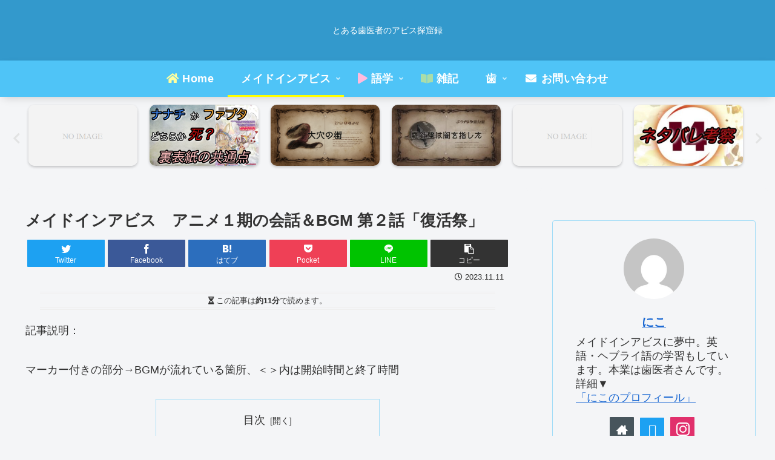

--- FILE ---
content_type: text/html; charset=utf-8
request_url: https://www.google.com/recaptcha/api2/anchor?ar=1&k=6Ld8d0EaAAAAAO-ldbjcfyJcizlSsR39lz-IvjKh&co=aHR0cHM6Ly9uaWNvMjVlaWdvLmNvbTo0NDM.&hl=en&v=PoyoqOPhxBO7pBk68S4YbpHZ&size=invisible&badge=inline&anchor-ms=20000&execute-ms=30000&cb=6y6mulnjemkr
body_size: 48545
content:
<!DOCTYPE HTML><html dir="ltr" lang="en"><head><meta http-equiv="Content-Type" content="text/html; charset=UTF-8">
<meta http-equiv="X-UA-Compatible" content="IE=edge">
<title>reCAPTCHA</title>
<style type="text/css">
/* cyrillic-ext */
@font-face {
  font-family: 'Roboto';
  font-style: normal;
  font-weight: 400;
  font-stretch: 100%;
  src: url(//fonts.gstatic.com/s/roboto/v48/KFO7CnqEu92Fr1ME7kSn66aGLdTylUAMa3GUBHMdazTgWw.woff2) format('woff2');
  unicode-range: U+0460-052F, U+1C80-1C8A, U+20B4, U+2DE0-2DFF, U+A640-A69F, U+FE2E-FE2F;
}
/* cyrillic */
@font-face {
  font-family: 'Roboto';
  font-style: normal;
  font-weight: 400;
  font-stretch: 100%;
  src: url(//fonts.gstatic.com/s/roboto/v48/KFO7CnqEu92Fr1ME7kSn66aGLdTylUAMa3iUBHMdazTgWw.woff2) format('woff2');
  unicode-range: U+0301, U+0400-045F, U+0490-0491, U+04B0-04B1, U+2116;
}
/* greek-ext */
@font-face {
  font-family: 'Roboto';
  font-style: normal;
  font-weight: 400;
  font-stretch: 100%;
  src: url(//fonts.gstatic.com/s/roboto/v48/KFO7CnqEu92Fr1ME7kSn66aGLdTylUAMa3CUBHMdazTgWw.woff2) format('woff2');
  unicode-range: U+1F00-1FFF;
}
/* greek */
@font-face {
  font-family: 'Roboto';
  font-style: normal;
  font-weight: 400;
  font-stretch: 100%;
  src: url(//fonts.gstatic.com/s/roboto/v48/KFO7CnqEu92Fr1ME7kSn66aGLdTylUAMa3-UBHMdazTgWw.woff2) format('woff2');
  unicode-range: U+0370-0377, U+037A-037F, U+0384-038A, U+038C, U+038E-03A1, U+03A3-03FF;
}
/* math */
@font-face {
  font-family: 'Roboto';
  font-style: normal;
  font-weight: 400;
  font-stretch: 100%;
  src: url(//fonts.gstatic.com/s/roboto/v48/KFO7CnqEu92Fr1ME7kSn66aGLdTylUAMawCUBHMdazTgWw.woff2) format('woff2');
  unicode-range: U+0302-0303, U+0305, U+0307-0308, U+0310, U+0312, U+0315, U+031A, U+0326-0327, U+032C, U+032F-0330, U+0332-0333, U+0338, U+033A, U+0346, U+034D, U+0391-03A1, U+03A3-03A9, U+03B1-03C9, U+03D1, U+03D5-03D6, U+03F0-03F1, U+03F4-03F5, U+2016-2017, U+2034-2038, U+203C, U+2040, U+2043, U+2047, U+2050, U+2057, U+205F, U+2070-2071, U+2074-208E, U+2090-209C, U+20D0-20DC, U+20E1, U+20E5-20EF, U+2100-2112, U+2114-2115, U+2117-2121, U+2123-214F, U+2190, U+2192, U+2194-21AE, U+21B0-21E5, U+21F1-21F2, U+21F4-2211, U+2213-2214, U+2216-22FF, U+2308-230B, U+2310, U+2319, U+231C-2321, U+2336-237A, U+237C, U+2395, U+239B-23B7, U+23D0, U+23DC-23E1, U+2474-2475, U+25AF, U+25B3, U+25B7, U+25BD, U+25C1, U+25CA, U+25CC, U+25FB, U+266D-266F, U+27C0-27FF, U+2900-2AFF, U+2B0E-2B11, U+2B30-2B4C, U+2BFE, U+3030, U+FF5B, U+FF5D, U+1D400-1D7FF, U+1EE00-1EEFF;
}
/* symbols */
@font-face {
  font-family: 'Roboto';
  font-style: normal;
  font-weight: 400;
  font-stretch: 100%;
  src: url(//fonts.gstatic.com/s/roboto/v48/KFO7CnqEu92Fr1ME7kSn66aGLdTylUAMaxKUBHMdazTgWw.woff2) format('woff2');
  unicode-range: U+0001-000C, U+000E-001F, U+007F-009F, U+20DD-20E0, U+20E2-20E4, U+2150-218F, U+2190, U+2192, U+2194-2199, U+21AF, U+21E6-21F0, U+21F3, U+2218-2219, U+2299, U+22C4-22C6, U+2300-243F, U+2440-244A, U+2460-24FF, U+25A0-27BF, U+2800-28FF, U+2921-2922, U+2981, U+29BF, U+29EB, U+2B00-2BFF, U+4DC0-4DFF, U+FFF9-FFFB, U+10140-1018E, U+10190-1019C, U+101A0, U+101D0-101FD, U+102E0-102FB, U+10E60-10E7E, U+1D2C0-1D2D3, U+1D2E0-1D37F, U+1F000-1F0FF, U+1F100-1F1AD, U+1F1E6-1F1FF, U+1F30D-1F30F, U+1F315, U+1F31C, U+1F31E, U+1F320-1F32C, U+1F336, U+1F378, U+1F37D, U+1F382, U+1F393-1F39F, U+1F3A7-1F3A8, U+1F3AC-1F3AF, U+1F3C2, U+1F3C4-1F3C6, U+1F3CA-1F3CE, U+1F3D4-1F3E0, U+1F3ED, U+1F3F1-1F3F3, U+1F3F5-1F3F7, U+1F408, U+1F415, U+1F41F, U+1F426, U+1F43F, U+1F441-1F442, U+1F444, U+1F446-1F449, U+1F44C-1F44E, U+1F453, U+1F46A, U+1F47D, U+1F4A3, U+1F4B0, U+1F4B3, U+1F4B9, U+1F4BB, U+1F4BF, U+1F4C8-1F4CB, U+1F4D6, U+1F4DA, U+1F4DF, U+1F4E3-1F4E6, U+1F4EA-1F4ED, U+1F4F7, U+1F4F9-1F4FB, U+1F4FD-1F4FE, U+1F503, U+1F507-1F50B, U+1F50D, U+1F512-1F513, U+1F53E-1F54A, U+1F54F-1F5FA, U+1F610, U+1F650-1F67F, U+1F687, U+1F68D, U+1F691, U+1F694, U+1F698, U+1F6AD, U+1F6B2, U+1F6B9-1F6BA, U+1F6BC, U+1F6C6-1F6CF, U+1F6D3-1F6D7, U+1F6E0-1F6EA, U+1F6F0-1F6F3, U+1F6F7-1F6FC, U+1F700-1F7FF, U+1F800-1F80B, U+1F810-1F847, U+1F850-1F859, U+1F860-1F887, U+1F890-1F8AD, U+1F8B0-1F8BB, U+1F8C0-1F8C1, U+1F900-1F90B, U+1F93B, U+1F946, U+1F984, U+1F996, U+1F9E9, U+1FA00-1FA6F, U+1FA70-1FA7C, U+1FA80-1FA89, U+1FA8F-1FAC6, U+1FACE-1FADC, U+1FADF-1FAE9, U+1FAF0-1FAF8, U+1FB00-1FBFF;
}
/* vietnamese */
@font-face {
  font-family: 'Roboto';
  font-style: normal;
  font-weight: 400;
  font-stretch: 100%;
  src: url(//fonts.gstatic.com/s/roboto/v48/KFO7CnqEu92Fr1ME7kSn66aGLdTylUAMa3OUBHMdazTgWw.woff2) format('woff2');
  unicode-range: U+0102-0103, U+0110-0111, U+0128-0129, U+0168-0169, U+01A0-01A1, U+01AF-01B0, U+0300-0301, U+0303-0304, U+0308-0309, U+0323, U+0329, U+1EA0-1EF9, U+20AB;
}
/* latin-ext */
@font-face {
  font-family: 'Roboto';
  font-style: normal;
  font-weight: 400;
  font-stretch: 100%;
  src: url(//fonts.gstatic.com/s/roboto/v48/KFO7CnqEu92Fr1ME7kSn66aGLdTylUAMa3KUBHMdazTgWw.woff2) format('woff2');
  unicode-range: U+0100-02BA, U+02BD-02C5, U+02C7-02CC, U+02CE-02D7, U+02DD-02FF, U+0304, U+0308, U+0329, U+1D00-1DBF, U+1E00-1E9F, U+1EF2-1EFF, U+2020, U+20A0-20AB, U+20AD-20C0, U+2113, U+2C60-2C7F, U+A720-A7FF;
}
/* latin */
@font-face {
  font-family: 'Roboto';
  font-style: normal;
  font-weight: 400;
  font-stretch: 100%;
  src: url(//fonts.gstatic.com/s/roboto/v48/KFO7CnqEu92Fr1ME7kSn66aGLdTylUAMa3yUBHMdazQ.woff2) format('woff2');
  unicode-range: U+0000-00FF, U+0131, U+0152-0153, U+02BB-02BC, U+02C6, U+02DA, U+02DC, U+0304, U+0308, U+0329, U+2000-206F, U+20AC, U+2122, U+2191, U+2193, U+2212, U+2215, U+FEFF, U+FFFD;
}
/* cyrillic-ext */
@font-face {
  font-family: 'Roboto';
  font-style: normal;
  font-weight: 500;
  font-stretch: 100%;
  src: url(//fonts.gstatic.com/s/roboto/v48/KFO7CnqEu92Fr1ME7kSn66aGLdTylUAMa3GUBHMdazTgWw.woff2) format('woff2');
  unicode-range: U+0460-052F, U+1C80-1C8A, U+20B4, U+2DE0-2DFF, U+A640-A69F, U+FE2E-FE2F;
}
/* cyrillic */
@font-face {
  font-family: 'Roboto';
  font-style: normal;
  font-weight: 500;
  font-stretch: 100%;
  src: url(//fonts.gstatic.com/s/roboto/v48/KFO7CnqEu92Fr1ME7kSn66aGLdTylUAMa3iUBHMdazTgWw.woff2) format('woff2');
  unicode-range: U+0301, U+0400-045F, U+0490-0491, U+04B0-04B1, U+2116;
}
/* greek-ext */
@font-face {
  font-family: 'Roboto';
  font-style: normal;
  font-weight: 500;
  font-stretch: 100%;
  src: url(//fonts.gstatic.com/s/roboto/v48/KFO7CnqEu92Fr1ME7kSn66aGLdTylUAMa3CUBHMdazTgWw.woff2) format('woff2');
  unicode-range: U+1F00-1FFF;
}
/* greek */
@font-face {
  font-family: 'Roboto';
  font-style: normal;
  font-weight: 500;
  font-stretch: 100%;
  src: url(//fonts.gstatic.com/s/roboto/v48/KFO7CnqEu92Fr1ME7kSn66aGLdTylUAMa3-UBHMdazTgWw.woff2) format('woff2');
  unicode-range: U+0370-0377, U+037A-037F, U+0384-038A, U+038C, U+038E-03A1, U+03A3-03FF;
}
/* math */
@font-face {
  font-family: 'Roboto';
  font-style: normal;
  font-weight: 500;
  font-stretch: 100%;
  src: url(//fonts.gstatic.com/s/roboto/v48/KFO7CnqEu92Fr1ME7kSn66aGLdTylUAMawCUBHMdazTgWw.woff2) format('woff2');
  unicode-range: U+0302-0303, U+0305, U+0307-0308, U+0310, U+0312, U+0315, U+031A, U+0326-0327, U+032C, U+032F-0330, U+0332-0333, U+0338, U+033A, U+0346, U+034D, U+0391-03A1, U+03A3-03A9, U+03B1-03C9, U+03D1, U+03D5-03D6, U+03F0-03F1, U+03F4-03F5, U+2016-2017, U+2034-2038, U+203C, U+2040, U+2043, U+2047, U+2050, U+2057, U+205F, U+2070-2071, U+2074-208E, U+2090-209C, U+20D0-20DC, U+20E1, U+20E5-20EF, U+2100-2112, U+2114-2115, U+2117-2121, U+2123-214F, U+2190, U+2192, U+2194-21AE, U+21B0-21E5, U+21F1-21F2, U+21F4-2211, U+2213-2214, U+2216-22FF, U+2308-230B, U+2310, U+2319, U+231C-2321, U+2336-237A, U+237C, U+2395, U+239B-23B7, U+23D0, U+23DC-23E1, U+2474-2475, U+25AF, U+25B3, U+25B7, U+25BD, U+25C1, U+25CA, U+25CC, U+25FB, U+266D-266F, U+27C0-27FF, U+2900-2AFF, U+2B0E-2B11, U+2B30-2B4C, U+2BFE, U+3030, U+FF5B, U+FF5D, U+1D400-1D7FF, U+1EE00-1EEFF;
}
/* symbols */
@font-face {
  font-family: 'Roboto';
  font-style: normal;
  font-weight: 500;
  font-stretch: 100%;
  src: url(//fonts.gstatic.com/s/roboto/v48/KFO7CnqEu92Fr1ME7kSn66aGLdTylUAMaxKUBHMdazTgWw.woff2) format('woff2');
  unicode-range: U+0001-000C, U+000E-001F, U+007F-009F, U+20DD-20E0, U+20E2-20E4, U+2150-218F, U+2190, U+2192, U+2194-2199, U+21AF, U+21E6-21F0, U+21F3, U+2218-2219, U+2299, U+22C4-22C6, U+2300-243F, U+2440-244A, U+2460-24FF, U+25A0-27BF, U+2800-28FF, U+2921-2922, U+2981, U+29BF, U+29EB, U+2B00-2BFF, U+4DC0-4DFF, U+FFF9-FFFB, U+10140-1018E, U+10190-1019C, U+101A0, U+101D0-101FD, U+102E0-102FB, U+10E60-10E7E, U+1D2C0-1D2D3, U+1D2E0-1D37F, U+1F000-1F0FF, U+1F100-1F1AD, U+1F1E6-1F1FF, U+1F30D-1F30F, U+1F315, U+1F31C, U+1F31E, U+1F320-1F32C, U+1F336, U+1F378, U+1F37D, U+1F382, U+1F393-1F39F, U+1F3A7-1F3A8, U+1F3AC-1F3AF, U+1F3C2, U+1F3C4-1F3C6, U+1F3CA-1F3CE, U+1F3D4-1F3E0, U+1F3ED, U+1F3F1-1F3F3, U+1F3F5-1F3F7, U+1F408, U+1F415, U+1F41F, U+1F426, U+1F43F, U+1F441-1F442, U+1F444, U+1F446-1F449, U+1F44C-1F44E, U+1F453, U+1F46A, U+1F47D, U+1F4A3, U+1F4B0, U+1F4B3, U+1F4B9, U+1F4BB, U+1F4BF, U+1F4C8-1F4CB, U+1F4D6, U+1F4DA, U+1F4DF, U+1F4E3-1F4E6, U+1F4EA-1F4ED, U+1F4F7, U+1F4F9-1F4FB, U+1F4FD-1F4FE, U+1F503, U+1F507-1F50B, U+1F50D, U+1F512-1F513, U+1F53E-1F54A, U+1F54F-1F5FA, U+1F610, U+1F650-1F67F, U+1F687, U+1F68D, U+1F691, U+1F694, U+1F698, U+1F6AD, U+1F6B2, U+1F6B9-1F6BA, U+1F6BC, U+1F6C6-1F6CF, U+1F6D3-1F6D7, U+1F6E0-1F6EA, U+1F6F0-1F6F3, U+1F6F7-1F6FC, U+1F700-1F7FF, U+1F800-1F80B, U+1F810-1F847, U+1F850-1F859, U+1F860-1F887, U+1F890-1F8AD, U+1F8B0-1F8BB, U+1F8C0-1F8C1, U+1F900-1F90B, U+1F93B, U+1F946, U+1F984, U+1F996, U+1F9E9, U+1FA00-1FA6F, U+1FA70-1FA7C, U+1FA80-1FA89, U+1FA8F-1FAC6, U+1FACE-1FADC, U+1FADF-1FAE9, U+1FAF0-1FAF8, U+1FB00-1FBFF;
}
/* vietnamese */
@font-face {
  font-family: 'Roboto';
  font-style: normal;
  font-weight: 500;
  font-stretch: 100%;
  src: url(//fonts.gstatic.com/s/roboto/v48/KFO7CnqEu92Fr1ME7kSn66aGLdTylUAMa3OUBHMdazTgWw.woff2) format('woff2');
  unicode-range: U+0102-0103, U+0110-0111, U+0128-0129, U+0168-0169, U+01A0-01A1, U+01AF-01B0, U+0300-0301, U+0303-0304, U+0308-0309, U+0323, U+0329, U+1EA0-1EF9, U+20AB;
}
/* latin-ext */
@font-face {
  font-family: 'Roboto';
  font-style: normal;
  font-weight: 500;
  font-stretch: 100%;
  src: url(//fonts.gstatic.com/s/roboto/v48/KFO7CnqEu92Fr1ME7kSn66aGLdTylUAMa3KUBHMdazTgWw.woff2) format('woff2');
  unicode-range: U+0100-02BA, U+02BD-02C5, U+02C7-02CC, U+02CE-02D7, U+02DD-02FF, U+0304, U+0308, U+0329, U+1D00-1DBF, U+1E00-1E9F, U+1EF2-1EFF, U+2020, U+20A0-20AB, U+20AD-20C0, U+2113, U+2C60-2C7F, U+A720-A7FF;
}
/* latin */
@font-face {
  font-family: 'Roboto';
  font-style: normal;
  font-weight: 500;
  font-stretch: 100%;
  src: url(//fonts.gstatic.com/s/roboto/v48/KFO7CnqEu92Fr1ME7kSn66aGLdTylUAMa3yUBHMdazQ.woff2) format('woff2');
  unicode-range: U+0000-00FF, U+0131, U+0152-0153, U+02BB-02BC, U+02C6, U+02DA, U+02DC, U+0304, U+0308, U+0329, U+2000-206F, U+20AC, U+2122, U+2191, U+2193, U+2212, U+2215, U+FEFF, U+FFFD;
}
/* cyrillic-ext */
@font-face {
  font-family: 'Roboto';
  font-style: normal;
  font-weight: 900;
  font-stretch: 100%;
  src: url(//fonts.gstatic.com/s/roboto/v48/KFO7CnqEu92Fr1ME7kSn66aGLdTylUAMa3GUBHMdazTgWw.woff2) format('woff2');
  unicode-range: U+0460-052F, U+1C80-1C8A, U+20B4, U+2DE0-2DFF, U+A640-A69F, U+FE2E-FE2F;
}
/* cyrillic */
@font-face {
  font-family: 'Roboto';
  font-style: normal;
  font-weight: 900;
  font-stretch: 100%;
  src: url(//fonts.gstatic.com/s/roboto/v48/KFO7CnqEu92Fr1ME7kSn66aGLdTylUAMa3iUBHMdazTgWw.woff2) format('woff2');
  unicode-range: U+0301, U+0400-045F, U+0490-0491, U+04B0-04B1, U+2116;
}
/* greek-ext */
@font-face {
  font-family: 'Roboto';
  font-style: normal;
  font-weight: 900;
  font-stretch: 100%;
  src: url(//fonts.gstatic.com/s/roboto/v48/KFO7CnqEu92Fr1ME7kSn66aGLdTylUAMa3CUBHMdazTgWw.woff2) format('woff2');
  unicode-range: U+1F00-1FFF;
}
/* greek */
@font-face {
  font-family: 'Roboto';
  font-style: normal;
  font-weight: 900;
  font-stretch: 100%;
  src: url(//fonts.gstatic.com/s/roboto/v48/KFO7CnqEu92Fr1ME7kSn66aGLdTylUAMa3-UBHMdazTgWw.woff2) format('woff2');
  unicode-range: U+0370-0377, U+037A-037F, U+0384-038A, U+038C, U+038E-03A1, U+03A3-03FF;
}
/* math */
@font-face {
  font-family: 'Roboto';
  font-style: normal;
  font-weight: 900;
  font-stretch: 100%;
  src: url(//fonts.gstatic.com/s/roboto/v48/KFO7CnqEu92Fr1ME7kSn66aGLdTylUAMawCUBHMdazTgWw.woff2) format('woff2');
  unicode-range: U+0302-0303, U+0305, U+0307-0308, U+0310, U+0312, U+0315, U+031A, U+0326-0327, U+032C, U+032F-0330, U+0332-0333, U+0338, U+033A, U+0346, U+034D, U+0391-03A1, U+03A3-03A9, U+03B1-03C9, U+03D1, U+03D5-03D6, U+03F0-03F1, U+03F4-03F5, U+2016-2017, U+2034-2038, U+203C, U+2040, U+2043, U+2047, U+2050, U+2057, U+205F, U+2070-2071, U+2074-208E, U+2090-209C, U+20D0-20DC, U+20E1, U+20E5-20EF, U+2100-2112, U+2114-2115, U+2117-2121, U+2123-214F, U+2190, U+2192, U+2194-21AE, U+21B0-21E5, U+21F1-21F2, U+21F4-2211, U+2213-2214, U+2216-22FF, U+2308-230B, U+2310, U+2319, U+231C-2321, U+2336-237A, U+237C, U+2395, U+239B-23B7, U+23D0, U+23DC-23E1, U+2474-2475, U+25AF, U+25B3, U+25B7, U+25BD, U+25C1, U+25CA, U+25CC, U+25FB, U+266D-266F, U+27C0-27FF, U+2900-2AFF, U+2B0E-2B11, U+2B30-2B4C, U+2BFE, U+3030, U+FF5B, U+FF5D, U+1D400-1D7FF, U+1EE00-1EEFF;
}
/* symbols */
@font-face {
  font-family: 'Roboto';
  font-style: normal;
  font-weight: 900;
  font-stretch: 100%;
  src: url(//fonts.gstatic.com/s/roboto/v48/KFO7CnqEu92Fr1ME7kSn66aGLdTylUAMaxKUBHMdazTgWw.woff2) format('woff2');
  unicode-range: U+0001-000C, U+000E-001F, U+007F-009F, U+20DD-20E0, U+20E2-20E4, U+2150-218F, U+2190, U+2192, U+2194-2199, U+21AF, U+21E6-21F0, U+21F3, U+2218-2219, U+2299, U+22C4-22C6, U+2300-243F, U+2440-244A, U+2460-24FF, U+25A0-27BF, U+2800-28FF, U+2921-2922, U+2981, U+29BF, U+29EB, U+2B00-2BFF, U+4DC0-4DFF, U+FFF9-FFFB, U+10140-1018E, U+10190-1019C, U+101A0, U+101D0-101FD, U+102E0-102FB, U+10E60-10E7E, U+1D2C0-1D2D3, U+1D2E0-1D37F, U+1F000-1F0FF, U+1F100-1F1AD, U+1F1E6-1F1FF, U+1F30D-1F30F, U+1F315, U+1F31C, U+1F31E, U+1F320-1F32C, U+1F336, U+1F378, U+1F37D, U+1F382, U+1F393-1F39F, U+1F3A7-1F3A8, U+1F3AC-1F3AF, U+1F3C2, U+1F3C4-1F3C6, U+1F3CA-1F3CE, U+1F3D4-1F3E0, U+1F3ED, U+1F3F1-1F3F3, U+1F3F5-1F3F7, U+1F408, U+1F415, U+1F41F, U+1F426, U+1F43F, U+1F441-1F442, U+1F444, U+1F446-1F449, U+1F44C-1F44E, U+1F453, U+1F46A, U+1F47D, U+1F4A3, U+1F4B0, U+1F4B3, U+1F4B9, U+1F4BB, U+1F4BF, U+1F4C8-1F4CB, U+1F4D6, U+1F4DA, U+1F4DF, U+1F4E3-1F4E6, U+1F4EA-1F4ED, U+1F4F7, U+1F4F9-1F4FB, U+1F4FD-1F4FE, U+1F503, U+1F507-1F50B, U+1F50D, U+1F512-1F513, U+1F53E-1F54A, U+1F54F-1F5FA, U+1F610, U+1F650-1F67F, U+1F687, U+1F68D, U+1F691, U+1F694, U+1F698, U+1F6AD, U+1F6B2, U+1F6B9-1F6BA, U+1F6BC, U+1F6C6-1F6CF, U+1F6D3-1F6D7, U+1F6E0-1F6EA, U+1F6F0-1F6F3, U+1F6F7-1F6FC, U+1F700-1F7FF, U+1F800-1F80B, U+1F810-1F847, U+1F850-1F859, U+1F860-1F887, U+1F890-1F8AD, U+1F8B0-1F8BB, U+1F8C0-1F8C1, U+1F900-1F90B, U+1F93B, U+1F946, U+1F984, U+1F996, U+1F9E9, U+1FA00-1FA6F, U+1FA70-1FA7C, U+1FA80-1FA89, U+1FA8F-1FAC6, U+1FACE-1FADC, U+1FADF-1FAE9, U+1FAF0-1FAF8, U+1FB00-1FBFF;
}
/* vietnamese */
@font-face {
  font-family: 'Roboto';
  font-style: normal;
  font-weight: 900;
  font-stretch: 100%;
  src: url(//fonts.gstatic.com/s/roboto/v48/KFO7CnqEu92Fr1ME7kSn66aGLdTylUAMa3OUBHMdazTgWw.woff2) format('woff2');
  unicode-range: U+0102-0103, U+0110-0111, U+0128-0129, U+0168-0169, U+01A0-01A1, U+01AF-01B0, U+0300-0301, U+0303-0304, U+0308-0309, U+0323, U+0329, U+1EA0-1EF9, U+20AB;
}
/* latin-ext */
@font-face {
  font-family: 'Roboto';
  font-style: normal;
  font-weight: 900;
  font-stretch: 100%;
  src: url(//fonts.gstatic.com/s/roboto/v48/KFO7CnqEu92Fr1ME7kSn66aGLdTylUAMa3KUBHMdazTgWw.woff2) format('woff2');
  unicode-range: U+0100-02BA, U+02BD-02C5, U+02C7-02CC, U+02CE-02D7, U+02DD-02FF, U+0304, U+0308, U+0329, U+1D00-1DBF, U+1E00-1E9F, U+1EF2-1EFF, U+2020, U+20A0-20AB, U+20AD-20C0, U+2113, U+2C60-2C7F, U+A720-A7FF;
}
/* latin */
@font-face {
  font-family: 'Roboto';
  font-style: normal;
  font-weight: 900;
  font-stretch: 100%;
  src: url(//fonts.gstatic.com/s/roboto/v48/KFO7CnqEu92Fr1ME7kSn66aGLdTylUAMa3yUBHMdazQ.woff2) format('woff2');
  unicode-range: U+0000-00FF, U+0131, U+0152-0153, U+02BB-02BC, U+02C6, U+02DA, U+02DC, U+0304, U+0308, U+0329, U+2000-206F, U+20AC, U+2122, U+2191, U+2193, U+2212, U+2215, U+FEFF, U+FFFD;
}

</style>
<link rel="stylesheet" type="text/css" href="https://www.gstatic.com/recaptcha/releases/PoyoqOPhxBO7pBk68S4YbpHZ/styles__ltr.css">
<script nonce="mvCaFRr6rJzJtobY07YLig" type="text/javascript">window['__recaptcha_api'] = 'https://www.google.com/recaptcha/api2/';</script>
<script type="text/javascript" src="https://www.gstatic.com/recaptcha/releases/PoyoqOPhxBO7pBk68S4YbpHZ/recaptcha__en.js" nonce="mvCaFRr6rJzJtobY07YLig">
      
    </script></head>
<body><div id="rc-anchor-alert" class="rc-anchor-alert"></div>
<input type="hidden" id="recaptcha-token" value="[base64]">
<script type="text/javascript" nonce="mvCaFRr6rJzJtobY07YLig">
      recaptcha.anchor.Main.init("[\x22ainput\x22,[\x22bgdata\x22,\x22\x22,\[base64]/[base64]/[base64]/KE4oMTI0LHYsdi5HKSxMWihsLHYpKTpOKDEyNCx2LGwpLFYpLHYpLFQpKSxGKDE3MSx2KX0scjc9ZnVuY3Rpb24obCl7cmV0dXJuIGx9LEM9ZnVuY3Rpb24obCxWLHYpe04odixsLFYpLFZbYWtdPTI3OTZ9LG49ZnVuY3Rpb24obCxWKXtWLlg9KChWLlg/[base64]/[base64]/[base64]/[base64]/[base64]/[base64]/[base64]/[base64]/[base64]/[base64]/[base64]\\u003d\x22,\[base64]\\u003d\x22,\x22w5nCssO0MsKjUMO1w65ewqrDtsKbw6DDtUQQJcOmwrpKwrPDqkEkw7LDvyLCusK6wrokwp/[base64]/CgWHDlsO6X3pNw495c2x+w7jDm8OZw7A9wpMhw71fwq7DvC8NeF3CtlUvXsKpB8KzwoHDiiPCkznCjzovacKSwr15KAfCisOUwpDCrTbCmcOuw4nDiUlLKjjDliTDtsK3wrNIw4/[base64]/CuTR8N8OKw4QMw4pQw6HDoRrDtzMKOcOBw6sQw5Qmw6YDWsOzXRbDiMKrw5QdasK1asKwA1vDu8KlFQEqw68/w4vCtsKYSDLCncO0U8O1aMKqY8OpWsKMJsOfwp3CsiFHwptNacOoOMK3w5tBw51oRsOjSsKre8OvIMK5w5s5LVfCtkXDv8OuwrfDtMOlXcKdw6XDpcKqw75nJ8KwBsO/w6MYwrpvw4JgwrhgwoPDjsO3w4HDnX1sWcK/KcKbw51Cwr/CpsKgw5wRSj1Rw4bDtlh9MwTCnGsOKsKYw6sawoHCmRpLwpvDvCXDrMO4worDr8Oyw6nCoMK7wq9KXMKrHCHCtsOCFsKNZcKMwo8Xw5DDkFcawrbDgXlaw5/[base64]/w5ciw7vCsh7DsjpPdGPDmFHDk0wKAmvDuhTCvMKnwpvCjMKvw6siV8OkZ8OKw6TDvyDCvXHCgj/DrhfDvknDscOUwqZlw51iw7FGVhHCusO0wrXDgMKIw47Ckl7CnsK4w5dDBxgCwoJ4w4s4cS/[base64]/Ch8KIKcKRW3NzVMOVw5RqUcKdV8KpwrVQERc+WMOWL8K9wrt7OMOZbsOLw75FwovDpjrDnsO9w77Cty/[base64]/fsOOw6cXw5sxwq1Dw50Pw60Zwq3CusKzb3fDkmBlSyLDkVbCrR0pAARZwpZpwrHCj8ORwrp3CcK0KnQjY8O2SMOtdsK8wqB8w4oNR8OdXHpuwp3DisO6wpzDvGhXVXjCtSF5KsKeMmfCiF/[base64]/IcOUQFTDpsKMD2XCqMKVF8Ogw6FoKnnCqCxQTT7Dr05kwqdhwrHDmUQ0w5oUdcK5eEASNMOtw7Ijwpl+dAtgKMO/w7U1bsKOUMKkU8ONTjjClsOtw4t6w5rDrcOzw4TDgcOlZzHDtMKmLsOTDsKPL2zDshvDnsOaw5/CrcOJw41KwrDDmsO2w4PChMONd1RPHcKawq9Ew6/[base64]/CuDfDn3cAwqtzwphDw7/CpADDmGLChMOfb2nDky/[base64]/DmgRIw5TDlsOhFcOxe8KZeQYBw4QJwo/DisKWwplVFsKLwrZSZMOfw78Ww5MoAgE+wpTCpMOywq/CtMKMVcOdw7Qrwq3DisOzwrVhwqVfwobDk1Y1QxDDi8KGccO/w4VfZsOSTsOxTiDDn8O2FWEgwqHCsMOpOsK6EGrCnDPCk8K4FsKhNsOABcOkwog4wq7DhxRqwqMyDcOdwoHDnsOqflU3worChsK4esKUQx0iwrdGZ8OZwohzB8OyKMOtwpYqw4zClFEecsK1G8KoGm3DiMOOccKIw6fCiiQnNW1mMUBsLiExw67DnR8icMOrw4/CiMOQwonDqsKLfcO+wpDCssOnw6DDjyRYW8OBSC3DjcOqw7YAw5TDu8OiOMK7ZgfDvS7CmHddw5LCicKTwqJENXIEHMOoHmnCncOxwo3Dk3w0WcOLRSLDhXhOw6HCncOHUh/Doi5Yw4zCiiDCqyFOL23DlA58RjhQA8KOw6rCgxXDjcKwB2IswoM6wpHCh3ddLsKlDl/DsSNDwrTCtnkmHMO7w6XCozF+XTXCrsKFYDYIWRjCvWpLwp9+w7oPVFZow6ADIsOif8KPPjcALEVNw5DDksKOVCzDhCkHRQTCgWEmb8O/[base64]/w4nCtcO5RGLDtcOYXS3Dijomw7wjGcK2f1Afw50gwpJZw63Doy/[base64]/[base64]/[base64]/DkMOJUisow4VXwrRDG3dkIMO4KMKCwoDCm8OaFzbDosOnwrlewrEZw4cGwpvCq8KfPcOOw4TDgkfDuUXCr8KqHcK+NRsVw47DncOiwpHDjxE5wrrCmMK5wrcVEcOcRsKoDMOweTdaccOhw5TCiVACYMO4W2oyRSrClnHCr8KUC2lPw5/Dv1xUwrl+NAfDoiEuwrnDuwHDtXQafFxiw4jCpgVYZcO0w7ggw4/[base64]/[base64]/CpmlIIsO8HsOZw7LCqsKOBsKIUcK0wonCoMKCwo/[base64]/DhHVdSsOhwojDvsK5Aygmw5REwrJxKGorH8OEwrHCpsOcwrrCkGTDksOCw75MKxTClMK2e8KbwovCtSQXwoPCgsKtwp4vFcO5w5tqfMKYZAbCp8O+ECXDr0DDhSDDuX/Dr8Orw5ZEwrvDgwozCDxDwq3DmkTCo019Ix1GU8OfUsKpaVnDgMOAJ2oUZSTDv0HDlcKuw4krwo3DsMKGwrUAw6IBw5XCiCTDlsKtSgvCnFTDqWJPwpXCk8KHw4N8BsKow6DDmXcEw5XCgMK0wrQPw4XCimVoE8OIYQjDu8KTfsO/w70iw6IROGXDvMKUKGDDsF8Ww7M7ScOzw7rDmCPCiMOwwqpyw6DCrBE4wr16wqzDuT3CnUfDjcO+wrzDumXDpcO0wo/Cr8O9wqgjw4PDklVBX0RiwrdoWsO9ZMKHEMKUwqYkb3LCgG3CriXDi8KnEhnDtcK0wq7Chhk4w57DrMOzNnbDgmEWQsKAVl/DnUoeJFpCG8OuK199alDDk1fDh2LDk8Kiw7vDv8KneMOsNyrDh8KMZFUJF8KYw5QrPRvDslhnKsK9w7TCosKmOMOlwq7CryHCp8O2w5dPwqvDqwfCkMO/w4Zew6gtw5rCmsOuOMKWw4wgwprClgnCtjl1w4rDhzDDoCjDuMOXVMO0a8OTCVN7wrxuwoFwwrHDoQxASw8mwq5OOcK2LmZawq/[base64]/J8K/ZsOtwofDsz7DoRYpwp3Cqjx2OkPCgjfDtMOew7XCv1IlVMOZwpw3w7RWwqTDnsKmw7YmRMOlJRY0woA8w5TCj8KqYhMsJHssw4tGwoMkwojCmk3CpsKxwo8xDsK1wqXCq2/CmjLDtMKqGUvDrls8WDnCg8KDHi8LOVjDjMOFT0pAScOywqV6Q8OYwqnCrCjDkhNOw7R/PmU+w4kcQUDDi3/CpgLDscOOw6bCvh0yKXrCi34Tw6LCh8KcRU4PGwrDhC4OeMKYwp7ChkrChirCo8ObwojDmR/ClR7CmsOJwqbDkcKKVsObwotYNk0uB2/ClU7CoDVWw4nDvsOfaB05FsOAwozCuUTCq3RtwqvDhn59ccK9I3zCqxbCvcKeAsOzIzzDo8OgcMKTI8K/woDDpCYUDAPDvVNpwop8w4PDj8ORX8KhNcKxLcKUw5DDq8OCwrJaw6wTw6vCoH/CuyA7QBVdw7wZw7XCrzNADVIecHxXwoU3KnJDEcKEwoXCmxDDjRwbR8OKw7xWw6E5wrbDosOEwrEcE2jDrMKzLX3Cu3ogwoF9woXCh8KdXcK/w550wqXCp0NMBsO1wpjDpn7DrAHDocKGw7dowrZpCGFpwovDksKRw6TChhJuw5fDj8KZwotFRFtJwp3DoxfCkAJnw43DuCnDoxJdw6bDrQDCrWEpw6PCjwDDncOUDMOpR8K0wofCtxjDvsO/JcOMWFIQwrrCtUDDn8K1wpLDtsKLf8KJwq3DqXhiNcKSw4TDtsKjWcOWwr7Cg8OCEcKSwplbw7JfThsbUcOzI8KzwpdfwoE9woJObHdnCknDqDjDocKLwqQ/wrQNwq3DgFECLHnCqXkve8OqH1gufMKNOcKEwovCsMOHw5rDs1sLYsOzwobCssO2WSbDujMuwpDCpMKLXcOSfGslw5bCo38vWy0Mw70vwoEzasOYFsOZOTrDiMOdXlXDo8OsKyvDtcOJDiRzFBEif8KQwrAcH1Fawo1wW1/CpAs0AhobSEUXJmXDl8OWw7rCtMOjb8KiIVPClWbCi8KlUcOiw6DDpC9fNSgNwp7DtcKdeHvDhMKMwrtTTcOiw50fw4zCgwbCjMKmRg5NOQInXMOTYHIPw7vCoQzDhFfCgGDCjcKYw6XDlitdbShCwrnDnFNhw5hsw4ATOsOVRAbDlcKqV8OcwoUKb8Olw7/Cg8KmRR3DisKEwp1Xw53Co8O9flgpC8K1wqbDpMKnwq8JKExXEzd0wq/Cj8KkwqLDg8KSVMO+LcOPwprDncKlbkJpwolIwqRFelcLw5vCpTvCnBVpSsO+w4FtI1oswpvCpcKfFkLDmmoKZi5HUsKqccKPwr/DjsOqw6QGKcOhwqrDiMKbwpUzMhoKR8K1wpZwWMKzWizCuUHDj0wXb8Kkw7HDjk9GXGkZwqHDhUcAw63DtXc1SHwCLMOABAFzw5DCgD7CosKgY8Kmw7PCk01LwqZHUm40TAzCpcO7wpV6wqrDl8KGEwtXSMKvTh/CvEPDsMKSZ0NQD2bCscKBDSdYShAkw6QQw5nDkiTDj8OFAMOtZ0/DgsOcNCfDq8KBCxw/w7XCslLDqMOtw6TDmsKgwqIYw7DDr8O7KRnCm3jDin4cwqMSwpzDmh1Lw4jDgBvCkgJKw6bDiSAFH8OJw4zCjQbDoDpewpZ7w5LDsMK2w6tbH1N8L8K7IMKgKcOewpt/w63CtsKbw4EBECM6CsKNJg8LNFwawofDmRjCvDxXTzogw5DCqz1Yw6HCt1BAw6jDvAPDs8KQfsKeWVZRwoHCpMKFwpLDtsOpw5rDjMOkwrfDtMKhwrjDmxTDj20Rw6t/wpXDlWLDlMKXHn8FZDsLw5okEnZTwo0QB8OrDj50TQzDnsKEwqTDlsOtwr5kw6Alw55GfljClnPCscKYDQFhwp1zZsOIaMKEwqMza8OhwqRxw4g4Kx88wqsNw445UMO0BE/CkwPCpw1Ewr/DicK+wrvCoMKcw5PDtCXCu2TDlcKtasKQw5/Dg8KNQMK2wrPCnFVgwrczbMKXwpUIwqF2wo3CqcKzEMKLwrxuwpIbbQPDlcOdwr/DuCcGwpLDucK7NcOXwoY1wqrDlG3DkcKpw7bCvcKfMB/Di3rCjMO5w6A8wrvDvMK+w79Bw5w1U07Dp1/[base64]/e1ImbsKrwqzDlC3CmGcBDTXDh8Kxw4nDgMOtwojCgMORPyB6w5YFKMKDOGXDp8OCw6NQw47DpMOXEsOBw5LCoVIuw6bCocONw7w6IDhkw5fDg8O4KVtrSm7Cj8Ouwr7ClUt0d8KQw6zDhcK9w6nCg8K8HT7DsV7DnMOVOMOYw4ZMLFB/WUbDrUBiwpnDrVhGdsOjwq7Cj8O1UAUFw7Euwp3DgHnDv2Uaw4wObsKbdk5ew43DlQHDjRxGZkfCnBZ3VMKiK8O8wq3DmkhMwrR1W8OAw4HDjcK6JsOpw7PDlsKEwq9Fw7wrF8KqwqHDocKvGR9FQcOURsO9F8O1wpBNXVF/wpkvw5YpQBsDKzPDgkRmB8OfanFZVWgJw6t3LsK/[base64]/ChiDDlzIqU1zCpyLCtMO6wqPDrMOBR2NiwpnDj8Kabk/CtsOLw7dRwo4WesK9D8O/[base64]/[base64]/DtMOWLU/CmsK5TcOIKQ1Dw4XCrl/DrkvDs8Kdw7PDiMKVLmRzAsOLw7lCaVx5wonDiyUKK8K6w5vCosKgPWvDqxpPbDHCuQLDk8KJwo/CnQDCp8OQwrbCqDfCrTvDkVwxY8OqEycQDlnDkA9Abm4uwp7ClcOfV1BEdRHCrMOnwp0HXjc4ckPCtMODwq3DnsKyw5bCgAnDusODw63CkE88wqjDpsOjwofCjsKrUmHDrMKZwoJjw48RwpnDlsOVw7Nzw4FeGStjRcOENCHCsSTCq8OlfcK6L8Ozw7rDgMO/McONw5deGcOaCVrCsA0ew6AAcsOFcsKrc0k3w4AkCMKsDUzDi8KWGzrDusKnKcOVW3bCnnF2HzvCsSPCqHZgDMO1Y00lw5rDuSfCmsOJwoomw5dNwo7DoMOUw6pQSE3DpsORwoTDknfDlsKHJcKbw7rDsWvCikrDs8Kww5DDqQZ0N8KeCh3CsyPDnMO/w7DCrTQbLHrCgVLDtcOtNsKMwr/DpCTCpFzCoCpTw4DCq8KeXFfChR4WPhXDoMKjC8KODCzCviTDhMOXAMKdGMKDwo/[base64]/Zz93wr/Cg8K5OMO/Y8OTU8Okw7nCsWvClXDCg8KhInsIfV7DuFdBF8KsAhYQCcKYS8KnalJZQDYKTcKVw7Q7w41Yw6rDhcKuEMOZwpwAw6jDiGdcw4trf8K9woQ7SWwrw6ZRecK9w4cAHsKnwr3CrMO7wqZQw7xvwolHAn0SMcO/wpMUJcOYwoHDjcKMw5ZPAMKgWkgtwrVgRMKlw5LCsSZrwr3Cs3ojwoVFwrnDtsOHw6PCtcKsw7XCm09IwoPDs2EJc33Cv8KUw6ZjIU9UUHLCgwbCklRTwrAhwrbDvXUOwprCjRfCpWDDl8K/PzXDt0bCniU3K0jCicKUe2Ryw5PDhA7DvCnDs3Bpw7nDlMOJw7HDgTJ8w7M2TcOKdsOqw57ChcOKXsKlScOpwo7Dq8K9CMO/DsOMI8OCwr/CmcOEwpwWw5TDmwAzw7x5woYmwrk9wrbDhkvDvBvDi8OiwozCsllPwqDDisO2Hm5BwpHCpDnClRjCgDjDvlNQw5ETw7Uaw7UZHyF0NUd/LcOgF8KAwowAwpvDsFRTdWY6w5XCisKjB8O/XxIdwpjDlcOAw67DosOPw5gIw7LDv8O9e8Kpw6jCs8K+MSQMw7/Cp2PCsAbCpXfCmx3DqlTCgFQrZ2cGwqxLwpvDiW4/[base64]/DtMKlw6LCuMOcwq89ORFGB8OrJsOswrpbVAxgwpxEw7bDn8OIw74vwpzDgCVLwr7Cmhg6w6fDuMOTB1bDnMOowpsQw6TDpzbDk2PDscKLwpJQwqnCjB3DtsOQw6xUYsKRUy/DksKvw7dVEsKxNsK6w59ow4UKMcOtw4xEw6QGMTDCrxsQwqkqfjrChRd6OBnDnDfCnkwRwrIEw5HDrkRJR8OfdsKUNSDDrcOCwoTCg2R/wq/ChMOiEsKsDsKiUAY2wrPDh8O9PMKlw6N4wpQfwpTCrB/CukJ+eVczDsOIw70ZbMOLw5zCi8OZw6EmG3BQw6zDki3Cs8KVdnBfAXvCmjfClw49eHN6w6XDtG8aI8KUVsKxeSjCkcOQwqnDhA/CqcKZBETDtMO/wrs/w6BNQzt6CzLDrsO3SMOaf0kIFsO6w6RRwrDDgSLDmHoEwpPCtsOKA8OJEyfDvyFvw6hPwrLDhcKEUU7CoytlLcKCwp3DrMKFHsOpw5fCgH/DlT4tUMKiayleZ8KwVsOnwosZw6dwwr/CgMKCwqbCv08yw5nCmgtKYsOdwo4WJsKjOX4NQcO1w5/[base64]/Cp8KiwrPDpsKtw4sleC8wwpQRw6FYLj8gYsKELFDClTdWV8OdwqFLw5tbwpjCognCvsKjNQXDkcKSw6FLw6QrGMO1wqbCvX58CsKRwo5KbGTCrApdw6nDghfDrcKuBsKPCcKkGcOhw6k4wrDCvMOgPcKOw5XCs8OTCWQ2woU9wpLDhsOGQ8Owwpp+wr/DocKJw6Y5dVLDj8KSW8OUScKtRHAAw4txKGJkwozDssKNwp1NYsKOA8OSJ8KLwr/DpnrCimAjw5zDs8OSw57DsSHCsHY+w5Y0ZG3CtiFaWcONwoZ0w4/ChMKyYCANHcOvCsO2wrTDrsKVw6HClMOcEAjDn8OJesKpw6vDjRPCo8KPIERMwocRwrPDqcK7w6YvFsK0M1vDksK3w6TCtEDDpMOmLMOOwoZzAjcPBSZYLTp0wpjDjsK4cgk1w7/Dmm0ZwppqFcKcw6DCosOdw43CjBtBZTgOKToKJTFOw6/[base64]/CkifCgzbDh8OQw7wPFcO7PX9dw59WNcKNwoYFQsOjw5J8w6nDrUrCvsO9EsOdDcKGHcKJIcKOScOkwqodHxPDvVXDiB0qwrI3wogfCU0jDsKnOMOLU8OkZcO/LMOiw63Cn03Cn8KFwrMOfMO6LMORwrR7MMKZasORwqzDk1kHw4IVVz7CgMK9QcOQT8OQw6pZw6zCjMOgPh0eaMOIcMOeI8KQdFFbMMKAw67DmxHDk8O7woxDDsO7GQYxOsOmwr/[base64]/DqGvCicKqwqgPUsOQwqQbIAPDhQ/[base64]/DoizDg8Okw7fDoSITOwMXNhnCnsOfc8O0ai5qwqAPN8Okw7xtC8K4IMOSwodkNGd+w4LDsMO9Ry/[base64]/SDvCt0fDv8OXw4jCnsOPwr85ZnPCrRxewrBjUx0lB8KRIG9+C1/[base64]/Do8KMI8K+w5/CicO3S1RcQ8Kjw7vDp8KJw7vDh8KDFWfDlMOywrXCkxbCpATDgQ4CdCDDhcOGwokEAcOkwqJWLMOWHcO8wrAKFTHCrzzCuHnDk0zDk8OTKBnDvCN3w6jCsD7Cp8KTLXJew5rCksOgw7g7w41eD0xZWTVUDsK7w49OwqoWw5nDmw11w7Mbw5djwp0Pwq/CocK6K8OvO29IKsKCwrR0FMOuw4XDmMKyw5tzDMOuwq5rMn4GS8OHbgPDtcK7wpBywodDw5DDvcK0G8KuYwbDvsK4w6sKDMOOYTlzHsKbfTcuYhQcSMKANXfCjkvDmjQqFwPCnSxow6snwoUjw4vDr8K0wq7CvsKUPsKZME/Cr1DDsQQxJ8KbVMKuTS0Ww6vDqzEGdsKTw4h/wq0rwoxzwp0Ww73CmcKfbcKtSsO7YXUpwodow50Xw6XDinZ7IHTDqUdbF2R6w5U+GhIowq9eTxzDsMKbTgcbDmoewqbCgDpqWsK6w4Mkw7HCmsOXHSpHw4/[base64]/CojjCtjoIw7LDmMK0VsOHw6fDoMKzwqrCol3DqFEnHcOQTDnCnWHDkjMmBsKdCyIDw6wUSjVXFcOtwovCu8OnYMK3w5vDtVAqw7cSwozCsErDlsOAwrgxwo/DtUzClTvDkUZuWsOMCmzCqyPDuRrCsMOyw5oPw6PCusOILAbDqTtew6VzVcKeMW3DpDMWQmvDjMO1XlNEwqExw75VwpIiwqFCQcKuKMOiw44ewoEjT8KFcsOdw7M3w6fDu2xzwql/wrfDvcKUw5DCkCFlw63Cg8K4GMOBw4DChcOXwrM8TTYxMcKPT8OgLg4DwpIBO8Oqwq7Dtxo0AwXCisKmwq1zasK7elbDksKVEU1nwpJtw5rDqGfCkFliIzjCrcKYBcKqwpoAaiRYNQw6R8KMw4hNNMO1PMKYX2dmwqvDjsObwqYZRm/[base64]/csKuMsKBw7k4wqVIwqFIw4LClsKjc2TCozTCgsK9dsKAw4RMw43DjcOIw53DpCTCo0zDrDs4GMK8wpQHw50Jw412I8OhWcOcw4zDl8ObGAHDi0zDm8Ohw4PCo3jCrMKZwoVVwrJ9w7gUwq11XsO/dXjCjsOVRUFEKsKjw4h9b0Udw6Auwq/Csl5NasOzwoAOw7FJGsOtcMKIworDlsKaY2TCuSfCv3PDmMOnK8O0wp4HMwHCrBTDv8OjwpnCt8Kvw4vCsW/DsMOHwoPDg8OWwoXCtsOoGcK/cFQALTPCs8O+w6TDvQUTWRNAHsOABkcjw67DnWHDqcO+wrrCtMOFw4LCvUDDkD8wwqbCllzClxgGw4DDjcOZXMOIw77CisOxw68rw5Yvw53ClxorwpZSwpRzd8Kiw6XCtsOHNsKwwrLCrBbCscO9wp7ChsKrcmfCo8OYw55Aw5lEw6oRw5gYw43Dn3zCscK/w6/DpMKLw4HDmcOLw4towqTDii3DjV0YwpDDixbCgsOPJA5PSQLDn17Cpms9Bmgcw7/ClsKXwrvDkcKHIMKcMhECw6NUw7hmw7XDqMKEw7VpMsO8RV8FMcKgw6opw4h8aEFawqwDaMOTwoMgwoDCoMK8w4kmwofDt8OFXcONLMOpRsKmw4jDkcONwrAlNisDckoSE8KAwp/CpcKgwpPChMOIw5VdwqxJN3deYDrCjiFcw4YvLcObwpHCnTLDoMKbRwTCgMKpwr/Cj8KzK8OOw5XDtsOTw7fCsGzDkGwqwq/CocOSwqEtw79rw4fDrsKKwqcjT8Knb8OUS8OkwpbDvzkhGVhaw6fDvwUUw4LDr8OAw4Y+b8Oww69dwpLCvcOtw5wRwqYvDl9uc8K5wrRHwq1/UU/DgMKHJEYhw7QKOG3ClcOFwo1QfsKAwpbDi2slwpUyw6fCkhLDq29lw7HCmR4xIGNvAlEwYMKUwogmwp0rGcOawqwiwqdkeRvCusKIw4dFw4BUMcOuw5/DsHgVwqXDnlDDmD9zJ2Nxw44IQsK/KMKgw4ZHw58nL8Kjw5zCvWHCph3CocOtw4zCk8OpbBjDozzCqi5Qw6kAwoJtLhY5wozDmMKaKl9yZcO7w4RPK1sIwpZWOR3CtlpbeMOmwpUJwplrIMKmVMK0SlkRw73CgRp1PQ8ndsOlw6E7U8KNw4/[base64]/CrS0hwqPDjsKew4JjwoIcGlpABznCk3fDh8Kiw4MIZm4ZwpjDpQvCq3QadhcjVMO/wrVkPBBSJMOkw63DnsO3SMKkw6JqFRgfJcO4wqELJMKUw57DtcO/N8OELyh1wojDiXLDicO/fXjCosOdTkovw7/[base64]/[base64]/DoMOLPldgNcOqPsKtwpgFwooxw5YjN1DDhTLDl8ONfljCncO6aRBqw5NVRMKPwrIBw7BtVWA2w7zCgxbDvDzDpMO7McOfBFXDiTZkB8K5w6LDk8OlwpPCnWg1NDzDj1bCvsOewo3DkBXCpRLCjsKieivDtn/DkljCiw/Djl/DksKnwrMWc8KCf3XCk252AA7Dn8KCw5Qhw68GS8ONwqJ+wrfCvMOcw70PwrfDu8KBw6/Dq0PDnBcPwrvDiS/[base64]/[base64]/Vw5ywpxAaCHCtiLCvTbCmhVxw5c5T8Kywr/DmklTwr01anXDjQPDg8K5K056w55TS8K3wqNuVMKGw4URGE7CmlnDohBOw6nDkcKmw7UAw5xuJynDmcOxw7nDrScYwoTDiSHDtcKqCiFEw4FXIMOKwr5RTsKRcMOwcMKJwo/ClcKfw60mDsKGw5U1KRrDj38oOnvDpl9oOMKKPMOoZRw1w5wEwo3CqsOeGMO/w57Ci8KXaMOnfMKvXsKBwqrCi2jCuTleZjdyw4jCkcK5DsKJw6rCqcKRaV5CQ3hbGsObEGXDkMOwd2bCv3ZxasKZwrbDpcOAw6dPeMK9CsKcwoVOw7E9ZRrCp8Omw4zDnsKhTTQPw553w5/Dn8K0ZMK8N8OFfsKfIMK3EGACwpUqX14bTDbDhEY/w7rDkQtzw7FFNTB+bMOjGMOXwqc/[base64]/UE0ob2pFOwnDjWcHw6F8wrjDhmVzLMKmw5fCpMKSAMKIwo0SHEtVasOpwqvCkEnDvDTCqsK1fwlJw7kVwrI3X8KKWAjDjMO4w7bClwnCk2R+wpTDiBzDhXnClzFTw6zDqsKiwpxbw78TOMKYE0HCtcKAQ8Owwp3DsUtEwo/DpsKEPjkFBcO0O38LRcODa0jDgsKTw5XCrkRPNRwew6/CqMO8w6cywpjDgVLCpQhgw6nCowpsw6gIVzAOb0TChcOrw5HCtcKAw5kMATPCi3xewotNIsKMccKZwoHCjwYlXz/CvUzDn1suw70dw43DtwF4Xml9L8KVw4how45/wrE0w53CoBvCuy7Dm8OJwrnCqk8DaMOKwrnDqTsbYsONw4rDpsK6w6XDjELDplR0b8K4EsKPPsOWw5HDjcK5B0NYwrnCgsO/[base64]/DnMK8w4zChy3CokJ/cMO7wr4LIw/CosK7IcKYZcOocxkCKWrClcO2YT0uPsOpSMOJw6YqMn/CtkoSEBpfwotEwr8ZcsKRRMOiw4/DhDDCgEpXXVnDpj3DusKdAsKzPjEdw5A+Qj/Chlc6woQww6/[base64]/DscOndUPDnUB1O8KzKFnCuV7CpVfChA1IBcOfGMOww4rCpcKyw4/DisO2XcK0w6/CjWbDgmfDkAtCwrx4wpFswppwAMK8w4/DicKRX8K2wrjCginDjsK0L8O4wpDCvsOrw67Cr8Kyw59+wqwBw45/ZgrCkg/DmnUrdMKhUcOCT8Kfw7rDsihJw5x0bjnCoRsLw4kxAiLDqcKfwozDhcKtwpLCmSt5w6LCs8OtWsOTwpV4w4opO8KfwpJsJsKHwoHDvWLCv8K/w73CvicZEMKQwq5OEirDtMOPFmTDpsKJGH1bITzCml/Cvxc3w6Y/X8K/fcO5w7/CmcO9CWjDgMOnwo7Cm8KMwoJIwqJCcMKUw4nCv8OGw5XChRfCscK9eCB1Fi7DhMOJwp9/JTo+wrbDo3R2XsKlw5sTTsKiY0jCvyjChmjDhEcQIhjDmsOCwr1nLMO6PRDCr8KFEnFIw43Dk8KuwpTDqGTDrmVUw4AIdMKLO8OMVjoRwprCtSbDh8OcLnHDkmoJwonDksKhwpImB8O+UXbDisKpS0zCrXNgHcO/e8KVw5PDmMOAPcKiacOjNVZMwqXCmsKwwpXDq8KeDSbDvMOQw7N8P8KOw7fDqMK0woZNFBHDksKtKw4zdSTDmsOdw77CisKyTGY9bMOHMcKPwoEnwqEEenLDscOlw6YOwpzCrTrDr2PDtMOSVMO0REAPBMOVw51wwqrCg23Dk8KvI8KAUR/Dv8O/W8K+w4o1fw0ZCE97RsOVI2fCscOSY8O4w67DrsOiMsOUw6Q7wqnCgcKHw7glw5Y0YsOQFDV3w41/RsO1w4YUwocdwpTDmcKdwovCsDXChsKEacKwNFFRK0Y3ZsOHWsO/w74dw5fCpcKqwp/CpMKsw7zCiGpxfhkyPAEZYSVNw4DCi8KhLcO+TCPCm3XClcOfw67DmkXDpcKhwr4qUzHDtlJnwp9df8Oaw7kaw6h/[base64]/[base64]/CmAnDnHRXwrTCozxbwpfCrsOvDcOVX8OnaCPCiUjCg8OhCMO3wrdyw7PCj8OOw5XDmwVvR8OUVQLDnHLCvwLDmXLDvEt/w7QWGMKww5TDscKywrxqX0jCpEhdCUDDl8OOZsKaZBt5w5IXf8OrKMO9wr7Cm8KqKg3DpsKJwrHDnRJ6wpfChcOIOMOScMOhQxvCpsKoMMObTw1ew4AYw6TCvcODD8O4I8OrwpvCqQrClXE7wqXDhD7Ds3o4w47Cpgwuw6tfQUU/w5AFw7h1JxzChh/[base64]/[base64]/CsW/DlsO2NFrDt0bDgcOQC8O0fsKrwp/Cjwssw6NlwogCCcO3w4l3w6nCok7DoMOvTGrDqRl1bMOcMGrDhBUaFk1rbsKfwpTChMOGw7N/fVnCvcKkYxhVw5cGFQfCnDTCrMOMc8KjfMKyRMOjw7rDiAzDnQ/DosKGw70Ywot8FMKxw7vCoBnDvxXDmw7DhGfDsgbCplnDsgcnDUfDiyZUQzVdNcKfRTXDgMOOwo/DksKbwoJkw5A3w7zDg2zCnUVbS8KLND81dCfCpsOGDVnDgMOzwqzDhBoHJR/CvsOzwrxqU8K/wp4bwpc2O8KoRzAhLMOpwqtsZ1BqwqouS8OHwrYMwqciEsOuTi7DksOKw4c4wpDCicOWCcOvwqITScOTUVXDqiPCkVrCtgV1w5AbARJUC0LDvQp5acOQwrxAwofCo8O+wr3DhFADFcKIX8OlXyVnE8K8wp1rw7fCgW8NwrwDw5BnwqbCtUBOPyMrQMKNwpHCqC/Cu8KVw43Cmz/[base64]/[base64]/DkxElwpDCtMKrC8KbwoptOMOxwozCiTpkYAIxw7NgVkbDmwhpw6TCicO/wq0nwr/Ci8OrwqnCuMK0KkLCsnbCsCXDj8KAw5BidMOHaMKlwrc6NizCuTTCknAOw6N5PznCisKiw4XDtBFxGSNawrFOwoR8wqFGEC/DmmzDvVdPwoJ4w7otw69Uw4/DjFPDtMKxwqHDk8KqcDIaw7PDg0rDm8KtwrjCrxTCimcNCktgw7/CrhHDnCJwDMOyW8Obw6w6cMOlw4LCrcO3HMOEN1pSHCwmcsKpQcKWwql7G2XClcOOwqYgIzwHw6YOVwDCkkfDkm0dw6HDn8KDVgnCriBrc8OsOMOdw7/CihIRw61iw6/[base64]/[base64]/[base64]/DqMKswojDpQU+KksMwoopSsOQwpocwqzCpBXDqFfDvUhiVTvCo8KPw6HDl8OUeSzDt23Cn3fDhy/CgMK6XMKELMOKwotAIcOew4tYXcK0wqYyRsOWw4JiVWdifkrCkcO7CSbDjnrDsk7CiF7DtXRLAcKySDJPw7vCtsKmw6BKwpdoTcKhW2zCpCvCrsKkwqtdXWzCj8OLwr4sMcO9woXDsMOldsODwq/CtzAbwqzCl1l3KsOowq/CtcOUIsKbDcOTw5ReTcKAw5B+IsOswqDDuwLCnsKbI0vCvsKvA8O9MMOdw4vDncOrcD7Di8K4wpzDrcO+csK9wo3DgcO5w4tRwrACDhk0w6hbRHEjXz3DpljDjMOQM8KfcsO+w7dNG8OrOsKbw4oUwoHCvsKkw7vDhVHDqMOAdMO0eS1iZxjDs8OkEcOKw7/DucKowpRqw5bDlQp+KEjCnQ4yQUICFnIcw7wbPMO5wotONBjDijnCicOcw5dxw6x1HMKJDRLDjyshLcK4cgEFw6TCqcOINMK2RXgHw4UtJG/DlcOKYwzDuxVpwq3CqsKnw449w7vDoMKJUcOebn/CujbCksO0wqjCg04Yw5/DpsO1wofCkRQIwo8Jw6E3f8OlJ8KhwojDoloRw5Qxw6jDmictwqTCicKLXB7DkMOWJMOkPBkMKQ/CnjNiwr/DscO+ccOYwqbCksKMCwIIw5ZYwr0JLcOgCcKvWhZaK8ODcmIxw7chJ8OIw6TCkX84V8KEZMOmJMK0w5MQwqAewqbDnsOvw7rCqS0pZnXCq8K7w6s7w74IOj/DlAHDjcO5CwjDicKywr3ChsK6w4nDgRIxXlFZw613wq7CksKBwo0KUsOiw5/[base64]/JzVNwp/DgVc2DcOowr8Vw4HDg8KnSgVcJcKdPirCpBvDn8OjE8KcCxnCuMO0wrHDiAXCgMK8aQMsw5h1Qh/CgHkewqBxJMKGw5dHCsO4bQnClmZlwpEqw7DCmk94wpxbdsKDCXXClgvDrmlcIhFLwqE3w4PCnGUjw5law7lOBg7CqsOcQcOLwq/CkBMqTz8xGSfDgMKNw63Dp8KWw4JsTsOHMUd5wpzDqTVew5zCssK8SCTCp8KWwogafUXCgSEIw68swqbDhVIeFMKsPlFrw6kKFcKLwrcOwoRDWsKCK8O2w7VcVyjDuFHCmcKgK8KgOMKWLcKXw7vCrcKowpIYw7/[base64]/CvcKNAAZBwrcow6jCqyLCtMOTw7sMwpBrA8Klwr3DrsKDwrXCgxktwonDiMODC0Qxwp3CqzpwO1VXw77CsEsZMnvCkTrCvlHCgcOuwofClXHDo1/Dq8KYKHlRwqHCv8K3wqHDncONKMK3wrU5ZgzDtQYUwr/DgVAGVcK8UcKVZQfCp8OVNsO/X8KFw5gfw43Ct3zDscKvX8K+S8Odwo4cf8O4w4pVwrfDq8OkSTYWdsKOw5VHeMKrK3nDv8OCw6tIPMKFwprCikHColokwoV1woFBWcK+IsKiIQPCgVBed8O5wonDoMKvw6/DmMKqw7TDnDfCjlvCmMKywr3Cj8Ocw6nCsXbChsK+K8KQe3HDpsO3wq3Dl8OYw7HCgcOow60IdcKLwo55TCt2wqs3w781CsK/[base64]/CrgUuw69Mw4p9wpvCqSzDhxDDssK9D8O2wrZkwrPDrcO/w7fCunhgTMKZYsKnw5rCn8O3Yz1OIFfCrXMJwo/DlEhJw7PCjRPDo05Rw5IiOE3ClcOswroLw77DoEJeEsKdXMOTH8KkeRBmFcKnUsOhw5BJch/DlnrCu8KHR29taA9EwqoePsK4w5Zaw5zCk0d4w6/ChBfDkcKPw4PDh0fCjwjDgRciwpHDjz1xdMO2DwHCgAbDmcOZw5AjSiYNw70fOcOUdcKdHDoyNAPCh0/CvsKDQsOIf8OZUCjCj8Ore8OFdh3CsC3Dh8OJL8OawqHCs2QSVEYqwpjCi8O5w4PDuMOgwoDCusKdYTwow7vDnWXCicOBwqwtD1LCncONCgVKwrPDoMKbw7Amw7PCjBIyw58iw7FwdX/[base64]/CjcKDE8KXwqRPQsO4wqDCsgZnJcKawrgKw5MswoDDocKDwq5hM8KDVsKnwqfDuTvCmk/Ds1p+YwcnBGjDgcKwQ8O8HVkTBxHDlHBMDhhCw6shIgrDoAQDfQDDrAAowplKwogjI8OiQsKJwr3DjcOvHcKdw749CHVDZ8KXwqLDlcOswqUew7gvw4jCsMKmRcOlwrlcdcK5w6Yjw6/[base64]/CisK1Lmdyw5TCncK0w6ExwrnDg8ONw6Baw6TCisK/BUxDKyByMMK5w5fDgmN2w5Q1E1jDgsOrf8OxOsK9XhtPwrjDjAF8wozCly/Dh8Omw7YrQMOxwrplT8KOacK3w6sWw4fDqMKxCkrCkcOFw5/[base64]/wp4JwqhWa8OOPsOcLDkhw5DChcKiwr/DoR1mwrpYw7HDqsOrwq8OZcKpw7fCvmjDjl3ChcKCwrZ0YsK4w7tUw7rDgcOHwpXCrArDoTolN8KDwrhrScObMsKBUmhcWnxVw7bDh8KSeVc8XcOLwrYvw7djwpISPm1AWBVTBMKOaA\\u003d\\u003d\x22],null,[\x22conf\x22,null,\x226Ld8d0EaAAAAAO-ldbjcfyJcizlSsR39lz-IvjKh\x22,0,null,null,null,1,[21,125,63,73,95,87,41,43,42,83,102,105,109,121],[1017145,478],0,null,null,null,null,0,null,0,null,700,1,null,0,\[base64]/76lBhnEnQkZnOKMAhk\\u003d\x22,0,1,null,null,1,null,0,0,null,null,null,0],\x22https://nico25eigo.com:443\x22,null,[3,1,3],null,null,null,1,3600,[\x22https://www.google.com/intl/en/policies/privacy/\x22,\x22https://www.google.com/intl/en/policies/terms/\x22],\x22/oyMXXdetphdRyUjNUa+35udx8idjILM1YJS0qY/org\\u003d\x22,1,0,null,1,1768849754159,0,0,[184,151],null,[50,4,101],\x22RC-3DIQCMpwmqk5XA\x22,null,null,null,null,null,\x220dAFcWeA6BjM2JE06zcj2DaTeDfI7B7la9yux32C7wcgJHO73MX56C_1zw-cjySaGRUstX4TdYJ1FDaSQu9bKp_cBFwrVem6YpCQ\x22,1768932554180]");
    </script></body></html>

--- FILE ---
content_type: text/html; charset=utf-8
request_url: https://www.google.com/recaptcha/api2/aframe
body_size: -248
content:
<!DOCTYPE HTML><html><head><meta http-equiv="content-type" content="text/html; charset=UTF-8"></head><body><script nonce="mM9HQETD2ZeciKvIon0Sbg">/** Anti-fraud and anti-abuse applications only. See google.com/recaptcha */ try{var clients={'sodar':'https://pagead2.googlesyndication.com/pagead/sodar?'};window.addEventListener("message",function(a){try{if(a.source===window.parent){var b=JSON.parse(a.data);var c=clients[b['id']];if(c){var d=document.createElement('img');d.src=c+b['params']+'&rc='+(localStorage.getItem("rc::a")?sessionStorage.getItem("rc::b"):"");window.document.body.appendChild(d);sessionStorage.setItem("rc::e",parseInt(sessionStorage.getItem("rc::e")||0)+1);localStorage.setItem("rc::h",'1768846155533');}}}catch(b){}});window.parent.postMessage("_grecaptcha_ready", "*");}catch(b){}</script></body></html>